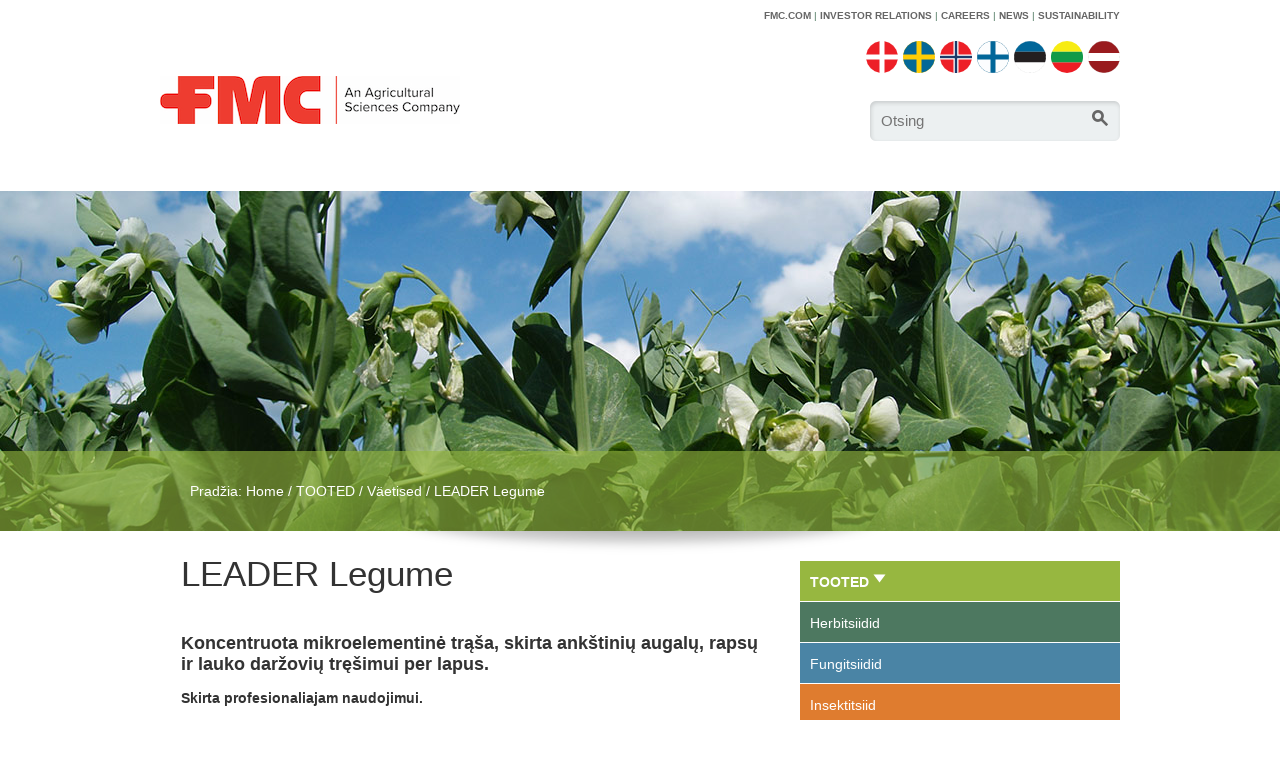

--- FILE ---
content_type: text/html; charset=UTF-8
request_url: https://www.fmcagro.ee/et/tooted/vaeetised/leader-legume/
body_size: 3601
content:
<!DOCTYPE html>
<!--[if lt IE 7]><html class="no-js lt-ie9 lt-ie8 lt-ie7"><![endif]-->
<!--[if IE 7]><html class="no-js lt-ie9 lt-ie8"><![endif]-->
<!--[if IE 8]><html class="no-js lt-ie9"><![endif]-->
<!--[if gt IE 8]><!--><html class="no-js"><!--<![endif]-->
<head>

<!-- Google tag (gtag.js) -->
<script async src="https://www.googletagmanager.com/gtag/js?id=G-104PDJPBKH"></script>
<script>
  window.dataLayer = window.dataLayer || [];
  function gtag(){dataLayer.push(arguments);}
  gtag('js', new Date());

  gtag('config', 'G-104PDJPBKH');
</script>

	<!-- <script id="Cookiebot" src="https://consent.cookiebot.com/uc.js" data-cbid="e648fbb2-2969-4e0f-9fd3-4425fd6e855c" data-blockingmode="auto" type="text/javascript"></script> -->
	<meta charset="utf-8">
	<meta http-equiv="X-UA-Compatible" content="IE=edge,chrome=1">
	<title> LEADER Legume</title>
	<meta name="Description" content="LEADER Legume">
	<meta name="viewport" content="width=device-width, initial-scale=1.0">
	<meta property="og:type" content="website">
	<meta property="og:url" content="https://www.fmcagro.ee/et/tooted/vaeetised/leader-legume/index.htm">
	<meta property="og:title" content="LEADER Legume">
	<meta property="og:description" content="LEADER Legume">
	<meta property="og:image" content="">
	<link rel="alternate" href="https://www.fmcagro.ee/et/tooted/vaeetised/leader-legume/" hreflang="et">
	<link rel="StyleSheet" href="/css/style.php?id=1045&files=design,content&v=20" type="text/css">
        <script src="/js/odeumjs.php?id=1045&files=main"></script>
	<style type="text/css">
/* 		#submenuwrapper { background-color: #97b740 } */
		#submenuheaderwrapper { background-color: #97b740 }
		.locationoverlay { background: rgba(151,183,64,0.6); }
	</style>
</head>
<body>
	<div id="overlay"></div>
    <div class="pagewrapper">
		<div id="toplinkwrapper">
			<a href="http://www.fmc.com" target="_blank"><strong>FMC.COM</strong></a> |
			<a href="http://www.fmc.com/investorrelations" target="_blank" style="white-space: nowrap;"><strong>INVESTOR RELATIONS</strong></a> | 
			<a href="http://www.fmc.com/careers" target="_blank"><strong>CAREERS</strong></a> | 
			<a href="http://www.fmc.com/aboutfmc/news.aspx" target="_blank"><strong>NEWS</strong></a> | 
			<a href="http://fmcsustainability.com/" target="_blank"><strong>SUSTAINABILITY</strong></a>
		</div>
		
		<div id="headerwrapper">
			<div id="logowrapper" onclick="location.href='/'"></div>
			<div id="searchwrapper">
				<div id="flagswrapper">
					<div><a href="https://www.fmcagro.lv/" target="_new"><img src="/images/__od/1045/lv.svg" alt=""></a><div class="countrycode">LV</div></div>
					<div><a href="https://www.fmcagro.lt/" target="_new"><img src="/images/__od/1045/lt.svg" alt=""></a><div class="countrycode">LT</div></div>
					<div><a href="https://www.fmcagro.ee/"><img src="/images/__od/1045/ee.svg" alt=""></a><div class="countrycode">EE</div></div>
					<div><a href="https://www.fmcagro.fi/" target="_new"><img src="/images/__od/1045/fi.svg" alt=""></a><div class="countrycode">FI</div></div>
					<div><a href="https://www.fmcagro.no/" target="_new"><img src="/images/__od/1045/no.svg" alt=""></a><div class="countrycode">NO</div></div>
					<div><a href="https://www.fmcagro.se/" target="_new"><img src="/images/__od/1045/se.svg" alt=""></a><div class="countrycode">SV</div></div>
					<div><a href="https://www.fmcagro.dk/" target="_new"><img src="/images/__od/1045/dk.svg" alt=""></a><div class="countrycode">DK</div></div>
				</div>
				<div class="search_wrapper">
					<div class="search_left"></div>
					<div class="search_middle">
						<form action="/et/paieskos-rezultatai.htm" method="get">
							<input type="text" name="q" class="searchfield" placeholder="Otsing">
							<input type="submit" class="searchbutton" value="">
						</form>	
					</div>
					<div class="search_right"></div>
				</div>

			</div>
		</div>
	</div>

	<div id="themewrapper">
		<img src="/images/themes/fi_zoom_banner1280x340.jpg">
		<div class="locationoverlay hide-for-small">
			<div class="pagewrapper">
				<div id="locationwrapper">
				<P CLASS="breadcrum pagelocation">Pradžia: <a href="/" class="breadcrum pagelocation">Home</a> / <a href="/et/tooted/" class="breadcrum pagelocation">TOOTED</a> / <span class="breadcrum pagelocation">Väetised</span> / <a href="/et/tooted/vaeetised/leader-legume/" class="breadcrum pagelocation">LEADER Legume</a> </P>				</div>
			</div>
		</div>
	</div>

	<div class="pagewrapper">
		<div id="subcontentwrapper">
			<div class="row">
				<div id="submenuwrapper" class="large-4 large-push-8 medium-12 small-12 column">
					<div id="submenuheaderwrapper"><a href="/et/tooted/" class="niv1on">TOOTED <img src="/images/__od/873/arrow_down.png"></a></div>
<div  style="background-color: #4d7860;"  onclick="location.href='/et/tooted/herbitsiidid/';"><a class="niv1" href="/et/tooted/herbitsiidid/">Herbitsiidid</a></div>
<div  style="background-color: #4a84a5;"  onclick="location.href='/et/tooted/fungitsiidid/';"><a class="niv1" href="/et/tooted/fungitsiidid/">Fungitsiidid</a></div>
<div  style="background-color: #df7c2f;"  onclick="location.href='/et/tooted/insektitsiid/';"><a class="niv1" href="/et/tooted/insektitsiid/">Insektitsiid</a></div>
<div  style="background-color: #b7ad3c;"  onclick="location.href='/et/tooted/kasvu-regulaatorid/';"><a class="niv1" href="/et/tooted/kasvu-regulaatorid/">Kasvu Regulaatorid</a></div>
<div  style="background-color: #f0c440;"  onclick="location.href='/et/tooted/muud-tooted/';"><a class="niv1" href="/et/tooted/muud-tooted/">Muud Tooted</a></div>
<div  style="background-color: #993333;"  onclick="location.href='/et/tooted/kataloogid/';"><a class="niv1" href="/et/tooted/kataloogid/">Kataloogid</a></div>
				</div>
				<div id="subcontent" class="large-8 large-pull-4 medium-12 small-12 column">
					<div class="row">
	<div class="large-12 medium-12 small-12 column"><h1 class="contentpagetitle">LEADER Legume</h1></div>
</div><div class="row">
	<div class="large-12 medium-12 small-12 column"><h2 class="lead-inlines"><span style="color: #333333;">Koncentruota mikroelementinė trąša, skirta ankštinių augalų, rapsų ir lauko daržovių tręšimui per lapus.</span></h2>
<p><span style="color: #333333;"><strong>Skirta profesionaliajam naudojimui.</strong></span></p>
<div class="contentText"> </div></div>
</div><div class="row">
	<div class="large-12 medium-12 small-12 column"><hr>
<p><a  href="/download/products/leader_headland_baltic/leader_mgs_10l_ltlvee_LBL.pdf"  target="_blank"  rel="noopener" ><img  src="/gifs/fileicons/pdf16.gif"  title="pdf"  alt="pdf"  border="0"  width="16"  height="16"  style="max-width: 16px; max-height: 16px;" /> </a><a  href="/download/products/leader_headland_baltic/leader_legume_10l_ltlvee_LBL.pdf"  target="_blank"  rel="noopener" >Etiketė</a></p>
<hr>
<p><a  href="/download/products/leader_headland_baltic/leader_mgs_mtr_eghs_lt.pdf"  target="_blank"  rel="noopener" ><img  src="/gifs/fileicons/pdf16.gif"  title="pdf"  alt="pdf"  border="0"  width="16"  height="16"  style="max-width: 16px; max-height: 16px;" /> </a><a  href="/download/products/leader_headland_baltic/leader_legume_mtr_eghs_lt.pdf"  target="_blank"  rel="noopener" >SDL</a></p>
<hr></div>
</div><div class="row">
	<div class="large-12 medium-12 small-12 column"><p><strong>LEADER Legume </strong>esantis molibdenas labai svarbus ankštinių augalų azoto fiksavime, žiedadulkių formąvimose etape. Siera atlieka svarbią funkciją augalo baltymų sintezėje. Manganas - vienas svarbiausių elementų fermentų gamyboje ir yra atsakingas už sveiką augalo vystymąsi. Cinkas reguliuoja cukrų suvartojimą augale ir maisto medžiagų įsisavinimą per šaknis.</p>
<p>Norint pagerinti purškiamo tirpalo prilipimą, pasklidimą ir sumažinti lietaus nuplovimo riziką, rekomenduoja pridėti paviršiaus aktyviosios medžiagos (PAM).</p>
<p> </p>
<table style="border-color: #ffffff; width: 100%; background-color: #97b740;" border="1" cellspacing="1" cellpadding="6">
<tbody>
<tr>
<td style="width: 303.5px;"><strong><span style="color: #ffffff;">PRODUKTO INFORMACIJA</span></strong></td>
<td style="width: 401.5px;"> </td>
</tr>
<tr>
<td style="width: 303.5px;"><span style="color: #ffffff;">Pakuotė</span></td>
<td style="width: 401.5px;"><span style="color: #ffffff;">10 l </span></td>
</tr>
<tr>
<td style="width: 303.5px;"><span style="color: #ffffff;">Sudėtis</span></td>
<td style="width: 401.5px;">
<p><span style="color: #ffffff;">siera (SO<sub><span style="font-size: small;" size="2">3</span></sub>) - 179 g/l</span></p>
<p><span style="color: #ffffff;">manganas (Mn) - 80 g/l</span></p>
<p><span style="color: #ffffff;">cinkas (Zn) - 50 g/l</span></p>
<p><span style="color: #ffffff;">molibdenas (Mo) - 3 g/l</span></p>
</td>
</tr>
<tr>
<td style="width: 303.5px;"><span style="color: #ffffff;">Platintojas Lietuvoje</span></td>
<td style="width: 401.5px;"><span style="color: #ffffff;">UAB "Agrochema"</span></td>
</tr>
</tbody>
</table>
<p> </p>
<p> </p></div>
</div>
				</div>
			</div>
		</div>
	</div>
	
	<div id="footerwrapper">
		<div class="pagewrapper">
			<div class="row">
				<div class="large-6 medium-6 small-12 column"><p style="text-align: center;"><strong>TAIMEKAITSE TOOTEID TULEB KASUTADA VASTUTUSTUNDLIKULT.</strong></p>
<p style="text-align: center;"><strong>ENNE TOOTE KASUTAMIST LUGEGE ALATI PAKENDI MÄRGISTUS JA TOOTE INFO.</strong></p>
<p style="text-align: center;"><strong>PANGE TÄHELE SILDIL OLEVAID HOIATUSI JA SÜMBOLEID.</strong></p>
<p style="text-align: left;"><a  href="http://www.fmc.com/Privacy-Statement"  target="_blank"  class="nounderline"  rel="noopener" ><span>FMC Privacy-Statement</span></a></p>
<p style="text-align: left;"><a  href="/et/how-fmcagroee-uses-cookies.htm"  title="How fmcagro.ee uses cookies" ><span>How fmcagro.ee uses cookies.</span></a></p>
<p style="text-align: left;"><span>FMC make use of photos, graphic design and illustrations according to copyright law of the EU.<br>Photo sources: FMC private photos, Agrofoto.dk, Plantevaernonline.dlbr.dk and Shutterstock.com<br><br></span><span>©2020 FMC Corporation. All Rights Reserved. FMC, the FMC logo and all trademarks, service marks, logos, business names and trade names are the property of FMC Corporation and/or its affiliates or licensors in the U.S. and/or other countries.</span></p></div>
				<div class="large-6 medium-6 small-12 column"><table style="float: right;" border="0" cellspacing="0" cellpadding="0">
<tbody>
<tr>
<td colspan="3"><a  href="https://www.youtube.com/channel/UCQ15KAWBji4GhCtejgBZfIQ"  target="_blank"  rel="noopener" ><img  src="/images/layout_elements/icon_youtube.png"  alt=""  border="0"  style="margin-right: 10px; width: 40px; height: 40px; border: solid 0px #000;" /></a><a  href="/lt/kontaktai/"  title="Kontakt"  target="_self" ><img  src="/images/layout_elements/icon_contactus.png"  alt=""  border="0"  style="width: 40px; height: 40px; border: solid 0px #000;" /></a></td>
</tr>
</tbody>
</table></div>
			</div>
		</div>
	</div>
</body>
</html>
<!-- content out: 0.026s -->


--- FILE ---
content_type: text/css;charset=UTF-8
request_url: https://www.fmcagro.ee/css/style.php?id=1045&files=design,content&v=20
body_size: 13451
content:
/*! normalize.css v2.1.3 | MIT License | git.io/normalize */
article,aside,details,figcaption,figure,footer,header,hgroup,main,nav,section,summary{display:block}audio,canvas,video{display:inline-block}audio:not([controls]){display:none;height:0}[hidden],template{display:none}html{font-family:sans-serif;-ms-text-size-adjust:100%;-webkit-text-size-adjust:100%}body{margin:0}a{background:transparent}a:focus{outline:thin dotted}a:active,a:hover{outline:0}h1{font-size:2em;margin:.67em 0}abbr[title]{border-bottom:1px dotted}b,strong{font-weight:700}dfn{font-style:italic}hr{-moz-box-sizing:content-box;box-sizing:content-box;height:0}mark{background:#ff0;color:#000}code,kbd,pre,samp{font-family:monospace,serif;font-size:1em}pre{white-space:pre-wrap}q{quotes:"\201C" "\201D" "\2018" "\2019"}small{font-size:80%}sub,sup{font-size:75%;line-height:0;position:relative;vertical-align:baseline}sup{top:-.5em}sub{bottom:-.25em}img{border:0}svg:not(:root){overflow:hidden}figure{margin:0}fieldset{border:1px solid silver;margin:0 2px;padding:.35em .625em .75em}legend{border:0;padding:0}button,input,select,textarea{font-family:inherit;font-size:100%;margin:0}button,input{line-height:normal}button,select{text-transform:none}button,html input[type=button],input[type=reset],input[type=submit]{-webkit-appearance:button;cursor:pointer}button[disabled],html input[disabled]{cursor:default}input[type=checkbox],input[type=radio]{box-sizing:border-box;padding:0}input[type=search]{-webkit-appearance:textfield;-moz-box-sizing:content-box;-webkit-box-sizing:content-box;box-sizing:content-box}input[type=search]::-webkit-search-cancel-button,input[type=search]::-webkit-search-decoration{-webkit-appearance:none}button::-moz-focus-inner,input::-moz-focus-inner{border:0;padding:0}textarea{overflow:auto;vertical-align:top}table{border-collapse:collapse;border-spacing:0}
/*! ODEUM Designer base */
html { font-size: 62.5%; }

*, *:before, *:after {
  -moz-box-sizing: border-box;
  -webkit-box-sizing: border-box;
  box-sizing: border-box; }

.left { float: left }
.right { float: right }

.text-left { text-align: left }
.text-center { text-align: center }
.text-right { text-align: right }

.hide { display: none !important; }
.hide-override { display: none !important; }

.strong { font-weight: bold }
.italic { font-style: oblique }
.nounderline { text-decoration: none }
.errormsg { color: #FF0000 }
.dimmed { color: #CCC }
.border { border: solid 1px #000 !important; }
.redborder { border: solid 1px red !important; }

.navlist { list-style: none; margin: 0px; padding: 0px; }
.table { display: table }
.cell { display: table-cell }

.sitemaplist, .sitemaplist ul  { list-style: none; margin: 0px; padding: 0px }
.sitemaplist li  { margin: 0px; font-size: 12px; }
.sitemaplist a  { text-decoration: none; font-size: 12px }
.sitemaplist ul  { padding: 10px;  }
fieldset { border: 0px none; padding: 0px; margin: 0px; }
.emphterm  { background-color: #ff0; }
img { vertical-align: top; }

/* Base 64 Icons for backgrounds - 16x16px */
.icon_arrow_next_black { background-image: url([data-uri]); }
.icon_arrow_next_white { background-image: url([data-uri]); }
.icon_arrow_previous_black { background-image: url([data-uri]); }
.icon_arrow_previous_white { background-image: url([data-uri]); }
.icon_email_black { background-image: url([data-uri]); }
.icon_email_white { background-image: url([data-uri]); }
.icon_help_black { background-image: url([data-uri]); }
.icon_help_white { background-image: url([data-uri]); }
.icon_home_black { background-image: url([data-uri]); }
.icon_home_white { background-image: url([data-uri]); }
.icon_sites_black { background-image: url([data-uri]); }
.icon_sites_white { background-image: url([data-uri]);	}
.icon_nav_black { background-image: url([data-uri]); }
.icon_nav_white { background-image: url([data-uri]); }
.icon_print_black { background-image: url([data-uri]); }
.icon_print_white { background-image: url([data-uri]); }
.icon_search_black { background-image: url([data-uri]); }
.icon_search_white { background-image: url([data-uri]); }
.icon_user_black { background-image: url([data-uri]); }
.icon_user_white { background-image: url([data-uri]); }

/* Base 64 Icons for backgrounds - Retina displays - 32x32px */
@media only screen and (-webkit-min-device-pixel-ratio: 2), only screen and (min-device-pixel-ratio: 2) {
    .icon_arrow_next_black { background-image: url([data-uri]); background-size: 50%; }
    .icon_arrow_next_white { background-image: url([data-uri]); background-size: 50%; }
    .icon_arrow_previous_black { background-image: url([data-uri]); background-size: 50%; }
    .icon_arrow_previous_white { background-image: url([data-uri]); background-size: 50%; }
    .icon_email_black { background-image: url([data-uri]); background-size: 50%; }
    .icon_email_white { background-image: url([data-uri]); background-size: 50%; }
    .icon_help_black { background-image: url([data-uri]); background-size: 50%; }
    .icon_help_white { background-image: url([data-uri]); background-size: 50%; }
    .icon_home_black { background-image: url([data-uri]); background-size: 50%; }
    .icon_home_white { background-image: url([data-uri]); background-size: 50%; }
    .icon_sites_black { background-image: url([data-uri]); background-size: 50%; }
    .icon_sites_white { background-image: url([data-uri]); background-size: 50%; }
    .icon_nav_black { background-image: url([data-uri]); background-size: 50%; }
    .icon_nav_white { background-image: url([data-uri]); background-size: 50%; }
    .icon_print_black { background-image: url([data-uri]); background-size: 50%; }
    .icon_print_white { background-image: url([data-uri]); background-size: 50%; }
    .icon_search_black { background-image: url([data-uri]); background-size: 50%; }
    .icon_search_white { background-image: url([data-uri]); background-size: 50%; }
    .icon_user_black { background-image: url([data-uri]); background-size: 50%; }
    .icon_user_white { background-image: url([data-uri]); background-size: 50%; }
}

// New grid containing medium styles
/* Grid HTML Classes */
.row {
  margin-left: auto;
  margin-right: auto;
  margin-top: 0;
  margin-bottom: 0;
  max-width: 62.5em;
  width: 100%;
  *zoom: 1; }
  .row:before, .row:after {
    content: " ";
    display: table; }
  .row:after {
    clear: both; }
  .row.collapse .column,
  .row.collapse .columns {
    padding-left: 0;
    padding-right: 0;
    float: left; }
  .row .row {
    margin-left: -0.9375em;
    margin-right: -0.9375em;
    max-width: none;
    width: auto;
    *zoom: 1; }
    .row .row:before, .row .row:after {
      content: " ";
      display: table; }
    .row .row:after {
      clear: both; }
    .row .row.collapse {
      margin-left: 0;
      margin-right: 0;
      max-width: none;
      width: auto;
      *zoom: 1; }
      .row .row.collapse:before, .row .row.collapse:after {
        content: " ";
        display: table; }
      .row .row.collapse:after {
        clear: both; }

.column,
.columns {
  padding-left: 0.9375em;
  padding-right: 0.9375em;
  width: 100%;
  float: left;
  position: relative; }

@media only screen {
  .small-1 {
    width: 8.33333%; }

  .small-2 {
    width: 16.66667%; }

  .small-3 {
    width: 25%; }

  .small-4 {
    width: 33.33333%; }

  .small-5 {
    width: 41.66667%; }

  .small-6 {
    width: 50%; }

  .small-7 {
    width: 58.33333%; }

  .small-8 {
    width: 66.66667%; }

  .small-9 {
    width: 75%; }

  .small-10 {
    width: 83.33333%; }

  .small-11 {
    width: 91.66667%; }

  .small-12 {
    width: 100%; }

  .small-offset-0 {
    margin-left: 0%; }

  .small-offset-1 {
    margin-left: 8.33333%; }

  .small-offset-2 {
    margin-left: 16.66667%; }

  .small-offset-3 {
    margin-left: 25%; }

  .small-offset-4 {
    margin-left: 33.33333%; }

  .small-offset-5 {
    margin-left: 41.66667%; }

  .small-offset-6 {
    margin-left: 50%; }

  .small-offset-7 {
    margin-left: 58.33333%; }

  .small-offset-8 {
    margin-left: 66.66667%; }

  .small-offset-9 {
    margin-left: 75%; }

  .small-offset-10 {
    margin-left: 83.33333%; }

  [class*="column"] + [class*="column"]:last-child {
    float: right; }

  [class*="column"] + [class*="column"].end {
    float: left; }

  .column.small-centered,
  .columns.small-centered {
    margin-left: auto;
    margin-right: auto;
    float: none !important; } }
@media only screen and (min-width: 640px) {
  .medium-1 {
    width: 8.33333%; }

  .medium-2 {
    width: 16.66667%; }

  .medium-3 {
    width: 25%; }

  .medium-4 {
    width: 33.33333%; }

  .medium-5 {
    width: 41.66667%; }

  .medium-6 {
    width: 50%; }

  .medium-7 {
    width: 58.33333%; }

  .medium-8 {
    width: 66.66667%; }

  .medium-9 {
    width: 75%; }

  .medium-10 {
    width: 83.33333%; }

  .medium-11 {
    width: 91.66667%; }

  .medium-12 {
    width: 100%; }

  .medium-offset-0 {
    margin-left: 0%; }

  .medium-offset-1 {
    margin-left: 8.33333%; }

  .medium-offset-2 {
    margin-left: 16.66667%; }

  .medium-offset-3 {
    margin-left: 25%; }

  .medium-offset-4 {
    margin-left: 33.33333%; }

  .medium-offset-5 {
    margin-left: 41.66667%; }

  .medium-offset-6 {
    margin-left: 50%; }

  .medium-offset-7 {
    margin-left: 58.33333%; }

  .medium-offset-8 {
    margin-left: 66.66667%; }

  .medium-offset-9 {
    margin-left: 75%; }

  .medium-offset-10 {
    margin-left: 83.33333%; }

  .medium-offset-11 {
    margin-left: 91.66667%; }

  .medium-push-1 {
    left: 8.33333%;
    right: auto; }

  .medium-pull-1 {
    right: 8.33333%;
    left: auto; }

  .medium-push-2 {
    left: 16.66667%;
    right: auto; }

  .medium-pull-2 {
    right: 16.66667%;
    left: auto; }

  .medium-push-3 {
    left: 25%;
    right: auto; }

  .medium-pull-3 {
    right: 25%;
    left: auto; }

  .medium-push-4 {
    left: 33.33333%;
    right: auto; }

  .medium-pull-4 {
    right: 33.33333%;
    left: auto; }

  .medium-push-5 {
    left: 41.66667%;
    right: auto; }

  .medium-pull-5 {
    right: 41.66667%;
    left: auto; }

  .medium-push-6 {
    left: 50%;
    right: auto; }

  .medium-pull-6 {
    right: 50%;
    left: auto; }

  .medium-push-7 {
    left: 58.33333%;
    right: auto; }

  .medium-pull-7 {
    right: 58.33333%;
    left: auto; }

  .medium-push-8 {
    left: 66.66667%;
    right: auto; }

  .medium-pull-8 {
    right: 66.66667%;
    left: auto; }

  .medium-push-9 {
    left: 75%;
    right: auto; }

  .medium-pull-9 {
    right: 75%;
    left: auto; }

  .medium-push-10 {
    left: 83.33333%;
    right: auto; }

  .medium-pull-10 {
    right: 83.33333%;
    left: auto; }

  .medium-push-11 {
    left: 91.66667%;
    right: auto; }

  .medium-pull-11 {
    right: 91.66667%;
    left: auto; }

  .column.medium-centered,
  .columns.medium-centered {
    margin-left: auto;
    margin-right: auto;
    float: none !important; }

  .column.medium-uncentered,
  .columns.medium-uncentered {
    margin-left: 0;
    margin-right: 0;
    float: left !important; } }
@media only screen and (min-width: 1024px) {
  .large-1 {
    width: 8.33333%; }

  .large-2 {
    width: 16.66667%; }

  .large-3 {
    width: 25%; }

  .large-4 {
    width: 33.33333%; }

  .large-5 {
    width: 41.66667%; }

  .large-6 {
    width: 50%; }

  .large-7 {
    width: 58.33333%; }

  .large-8 {
    width: 66.66667%; }

  .large-9 {
    width: 75%; }

  .large-10 {
    width: 83.33333%; }

  .large-11 {
    width: 91.66667%; }

  .large-12 {
    width: 100%; }

  .large-offset-0 {
    margin-left: 0%; }

  .large-offset-1 {
    margin-left: 8.33333%; }

  .large-offset-2 {
    margin-left: 16.66667%; }

  .large-offset-3 {
    margin-left: 25%; }

  .large-offset-4 {
    margin-left: 33.33333%; }

  .large-offset-5 {
    margin-left: 41.66667%; }

  .large-offset-6 {
    margin-left: 50%; }

  .large-offset-7 {
    margin-left: 58.33333%; }

  .large-offset-8 {
    margin-left: 66.66667%; }

  .large-offset-9 {
    margin-left: 75%; }

  .large-offset-10 {
    margin-left: 83.33333%; }

  .large-offset-11 {
    margin-left: 91.66667%; }

  .large-push-0 {
    position: relative;
    left: 0%;
    right: auto; }

  .large-push-1 {
    left: 8.33333%;
    right: auto; }

  .large-pull-0 {
    position: relative;
    right: 0%;
    left: auto; }

  .large-pull-1 {
    right: 8.33333%;
    left: auto; }

  .large-push-2 {
    left: 16.66667%;
    right: auto; }

  .large-pull-2 {
    right: 16.66667%;
    left: auto; }

  .large-push-3 {
    left: 25%;
    right: auto; }

  .large-pull-3 {
    right: 25%;
    left: auto; }

  .large-push-4 {
    left: 33.33333%;
    right: auto; }

  .large-pull-4 {
    right: 33.33333%;
    left: auto; }

  .large-push-5 {
    left: 41.66667%;
    right: auto; }

  .large-pull-5 {
    right: 41.66667%;
    left: auto; }

  .large-push-6 {
    left: 50%;
    right: auto; }

  .large-pull-6 {
    right: 50%;
    left: auto; }

  .large-push-7 {
    left: 58.33333%;
    right: auto; }

  .large-pull-7 {
    right: 58.33333%;
    left: auto; }

  .large-push-8 {
    left: 66.66667%;
    right: auto; }

  .large-pull-8 {
    right: 66.66667%;
    left: auto; }

  .large-push-9 {
    left: 75%;
    right: auto; }

  .large-pull-9 {
    right: 75%;
    left: auto; }

  .large-push-10 {
    left: 83.33333%;
    right: auto; }

  .large-pull-10 {
    right: 83.33333%;
    left: auto; }

  .large-push-11 {
    left: 91.66667%;
    right: auto; }

  .large-pull-11 {
    right: 91.66667%;
    left: auto; }

  .column.large-centered,
  .columns.large-centered {
    margin-left: auto;
    margin-right: auto;
    float: none !important; }

  .column.large-uncentered,
  .columns.large-uncentered {
    margin-left: 0;
    margin-right: 0;
    float: left !important; } }
/* Default Media Queries */
.mob, .dskmob, .mobtab  { display: block; }
.dsk, .dsktab { display: none; }
@media screen and (min-width: 768px) { 
    .tab, .dsktab { display: block; }
    .mob, .dskmob { display: none; }
    .column { padding-left: 1.5em; padding-right: 1.5em; }
}
@media screen and (min-width: 1024px) {
    .dsk, .dsktab, .dskmob { display: block; }
    .mob, .tab, .mobtab { display: none; }
}

* {
	box-sizing: border-box;
	/*border: solid 1px red;*/
	outline: none;
}

body {
    background: #ffffff;
	-webkit-font-smoothing: antialiased;
}

input, textarea, button {
    border: solid 1px #777777;
}

a {
	color: #335a90;
	text-decoration: none;
}

a:focus {
	outline: none;
}

img {
	max-width: 100%;
}

table, th, td {
   border: 1px solid #fff;
}

.nopadding {
	padding: 0px;
}

.pagewrapper {
    max-width: 960px;
    margin: 0 auto;
}

.pagewrapperlarge {
    max-width: 1280px;
    margin: 0 auto;
}

#toplinkwrapper {
	width: 100%;
	text-align: right;
	color: #4d7860;
	margin-top: 10px;
	margin-bottom: 10px;
}

#toplinkwrapper a {
	color: #666;
	text-decoration: none;
}

#headerwrapper {
    width: 100%;
	height: 130px;
	margin-bottom: 30px;
}

#logowrapper {
	float: left;
	width: 50%;
	height: 130px;
	padding-top: 20px;
	background-image: url(/images/__od/1045/logo.png);
	background-repeat: no-repeat;
	background-position: left top 45px;
	background-size: 300px;
	cursor: pointer;
}

/*#logowrapper img {
	width: 400px;
}*/

#searchwrapper {
	float: left;
	width: 50%;
	height: 50px;
	padding-top: 10px;
}

.search_wrapper {
	clear: both;
	float: right;
	display: table;
	width: 250px;
	overflow: auto;
}

.search_left {
	background: url('/images/__od/1045/search_1.png') no-repeat;
	height: 40px;
	width: 9px;
	display: table-cell;
}

.search_middle {
	background: url('/images/__od/1045/search_2.png');
	height: 40px;
	overflow: auto;
	display: table-cell;
	vertical-align: middle;
}

.search_right {
	background: url('/images/__od/1045/search_3.png') no-repeat;
	height: 40px;
	width: 9px;
	display: table-cell;
}

.searchfield {
	width: 210px;
	height: 38px;
	border: 0px;
	background-color: transparent;
	font-size: 11pt;
	color: #a5aaad;
	font-family: Verdana, Helvetica, sans-serif;
}

.searchbutton {
	border: 0px;
	background-color: transparent;
	width: 16px;
	height: 16px;
	padding: 0px;
	background: url('/images/__od/873/search_icon.png') no-repeat;
}

#flagswrapper {
	height: 60px;	
}

#flagswrapper > div {
	float: right;
	width: 32px;
}

#flagswrapper > div:not(:first-child) {
	margin-right: 5px;
}

.countrycode {
	display: none;
	height: 20px;
	text-align: center;
	margin-top: 5px;
	font-size: 1.2rem;
}

#flagswrapper > div:hover .countrycode {
	display: block;
}

#themewrapper,
#themewrapperslider {
	position: relative;
	max-width: 1280px;
	margin: 0 auto;
}

#locationwrapper {
	display: table-cell;
	height: 80px;
	padding-left: 30px;
	vertical-align: middle;
	
}

.locationoverlay {
	position: absolute;
	bottom: 0px;
	width: 100%;
	height: 80px;
	background: rgba(0,0,0,0.5);
}

.breadcrum, .breadcrum a {
	color: #ffffff;
}

#themewrapper.fp,
#themewrapperslider.fp {
	position: relative;
	width: 100%;
	height: 520px;
	background-size: cover;
	background-repeat: no-repeat;
	background-position: center center;
	cursor: pointer;
}

#themewrapperslider.fp {
	height: 520px;
}

#themewrapper.fp .pagewrapper,
#themewrapperslider.fp .pagewrapper {
	height: 100%;
	position: relative;
}

#themewrapper.fp .listreadmore,
#themewrapperslider.fp .listreadmore {
	float: left;
	width: 200px;
	height: 40px;
	line-height: 40px;
	position: absolute;
	bottom: 30px;
	right: 0;
	background-color: #426652;
	padding-left: 10px;
	color: #fff;
	font-size: 1.8rem;
	font-weight: bold;
	border-radius: 4px;
	cursor: pointer;
}

#themewrapper.fp .listreadmore .arrow,
#themewrapperslider.fp .listreadmore .arrow {
	float: right;
	background-color: #4d7860;
	width: 40px;
	height: 40px;
	border-top-right-radius: 4px;
	border-bottom-right-radius: 4px;
	background-image: url(/images/__od/1045/readmorearrow.png);
	background-repeat: no-repeat;
	background-position: center center;
}

#themewrapper.fp .themelogo,
#themewrapperslider.fp .themelogo {
	position: absolute;
	top: 90px;
	right: 0;
}

#themewrapper.fp .themetext,
#themewrapperslider.fp .themetext {
	height: 120px;
	position: absolute;
	bottom: 0px;
}

#themewrapper.fp #themetitle,
#themewrapperslider.fp #themetitle {
	width: 100%;
	position: relative;
	top: 103px;
	font-size: 5rem;
	font-weight: 400;
	color: #fff;
	padding-left: 90px;
}

#themewrapperslider.fp #themetitle {
	position: absolute;
	top: 75px;
}

#themewrapper.fp .themefocustitle,
#themewrapperslider.fp .themefocustitle {
	float: left;
}

.themecolorbar {
	float: left;
	width:60px;
	height: 25px;
	background-color: #fff;
	margin-top: 21px;
}

.themetitle {
	float: left;
	font-size: 3rem;
	font-weight: bold;
	color: #fff;
	padding-top: 15px;
	padding-left: 31px;
}

.themesubtitle {
	clear: both;
	display: block;
	font-weight: bold;
	color: #fff;
	padding-left: 31px;
}
/* 
#themewrapper.fp .themetext > div:nth-of-type(3) {
	font-size: 1.9rem;
	font-weight: normal;
	color: #fff;
	height: 40px;
	padding-top: 30px;
}
 */

#themewrapper.fp .locationoverlay,
#themewrapperslider.fp .locationoverlay {
	width: 100%;
	height: 120px;
	background: linear-gradient(to right, rgba(151,183,64,1) 0%,rgba(14,14,14,0) 70%);
}

#navwrapper, #navwrappermobile {
	list-style: none;
	margin: 0;
	padding: 0;
	height: 220px;
}

#navwrappermobile {
	display: none;
}

li.navitem {
	position: relative;
	float: left;
	width: calc(100% / 6);
	height: 100px;
	background-repeat: no-repeat;
	background-size: 70px 70px;
	background-position: center 60px;
	padding-top: 150px;
	text-align: center;
	cursor: pointer;
}

li.navitem > span {
	font-size: 1.6rem;
}

li.navitem a {
	text-decoration: none;
	font-size: 1.6rem;
}

.fpcolorbox {
	display: block;
	height: 280px;
	background-color: #f1eddf;
	background-image: url(/images/__od/1045/shadow.png);
	background-position: top center;
	background-repeat: no-repeat;
	padding-bottom: 25px;
}

.fpcolorbox h1 {
	margin-bottom: 25px;
}

.fpmiddle {
	width: 100%;
	/*height: 380px;*/
	margin-top: 20px;
	padding-bottom: 20px;
	border-bottom: solid 1px #d2d2d2;
}

.fpbottom {
	background-image: url(/images/__od/1045/shadow.png);
	background-position: top center;
	background-repeat: no-repeat;
	padding-bottom: 40px;
}

.currentproducts {
	height: 150px;
}

.currentproducts > div {
	float: left;
	width: 160px;
}

.currentproducts > div:not(:last-child) {
	margin-right: 40px;
}

#contentwrapper {
    width: 100%;
}

#subcontentwrapper {
    width: 100%;
	background-image: url(/images/__od/1045/shadow.png);
	background-position: top center;
	background-repeat: no-repeat;
}

#subcontent {
	padding-right: 20px;
	padding-bottom: 30px;
}

#submenuwrapper {
	display: block;
	margin-top: 30px;
	margin-bottom: 30px;
	padding: 0;
}

#submenuwrapper div {
    border-bottom: 1px solid #fff;
	cursor: pointer;
}

#submenuheaderwrapper {
	display: block;
}

#submenuheaderwrapper a.niv1on {
    font-weight: bold;
}

a.niv1, a.niv1on {
    display: block;
    width: 300px;
    height: 40px;
    /*background-color: #bdc3c7;*/
    color: #ffffff;
    padding-top: 13px;
    padding-left: 10px;
    text-decoration: none;
    font-family: Ariel, Helvetica, sans-serif;
    font-size: 1.4rem;
}

a.niv1on, a.niv1:hover {
    text-decoration: none;
    /*background-color: #a5aaad;*/
}

.fpnewswrapper {
	width: 100%;
}

.fpnewsitemwrapper {
	clear: both;
	margin-bottom: 30px;
	height: 70px;
}

.fpnewsimage {
	float: left;
	width: 85px;
}

.fpnewscontent {
	float: left;
	width: calc(100% - 100px);
}

.fpnewsdate {
	color: #7f8c8d;
	font-family: Verdana, Geneva, sans-serif;
	font-size: 1.2rem;
	font-style: italic;
	font-weight: 300;
}

.fpnewsdescription {
	color: #333;
	font-family: Verdana, Geneva, sans-serif;
	font-size: 1.3rem;
	font-weight: normal;

}

.fpnewsheader a {
	color: #00529c;
	text-decoration: none;
	font-family: Verdana, Geneva, sans-serif;
	font-weight: bold;
	font-size: 1.4rem;
}

#footerwrapper {
	clear: both;
    width: 100%;
	background-color: #ecf0f1;
	padding-top: 30px;
	padding-bottom: 30px;
	color: #7f8c8d;
}

#footerwrapper table, #footerwrapper td, #footerwrapper th {
	border: none;
}

.footer1 p {
	font-family: Verdana, Geneva, sans-serif;
	color: #666;
}

.footer2 {
	text-align: right;
}

.footer2 a {
	color: #7f8c8d;
	text-decoration: none;
}

.dlgfield {
	width: 300px;
	height: 40px;
	margin-bottom: 5px;
	padding-left: 10px;
	font-size: 1.4rem;
	border-radius: 0;
	-webkit-appearance: none;
}

.dlgcaptchawrapper label {
	font-size: 1.4rem;
	padding-right: 5px;
}

.dlgcaptchafield {
	width: 110px;
	height: 40px;
	margin-bottom: 5px;
	padding-left: 10px;
	font-size: 1.4rem;
	border-radius: 0;
	-webkit-appearance: none;
}

.dlgbutton {
	width: 300px;
	height: 40px;
	font-size: 1.4rem;
	font-weight: bold;
	margin-top: 10px;
	border-radius: 0;
	-webkit-appearance: none;
}

#productcatalogbox {
/* 
	height: 60px;
	line-height: 60px;
 */
	margin-top: 40px;
	padding-left: 60px;
/* 
	background-color: #97b740;
	color: #fff;
	text-align: center;
	font-size: 2rem;
	font-weight: bold;
 */
	cursor: pointer;
}

.embed-container { position: relative; padding-bottom: 56.25%; height: 0; overflow: hidden; max-width: 100%; } .embed-container iframe, .embed-container object, .embed-container embed { position: absolute; top: 0; left: 0; width: 100%; height: 100%; }

@media screen and (max-width: 1024px) {
	#themewrapper.fp .themelogo {
		right: 0;
	}
	#themewrapperslider.fp .themelogo {
		right: 0;
	}
}

@media screen and (max-width: 1023px) {
.flex-control-nav {
	display: none;
}
	#toplinkwrapper {
		display: none;
	}

	#logowrapper {
		background-image: url(/images/__od/1045/logo_mobile.png);
		background-size: 262px;
		background-position: left 20px top 30px;
	}

	.listreadmore {
		margin-right: 20px;
	}

	#searchwrapper {
		width: calc(50% - 20px);
		margin-right: 20px;
		padding-top: 20px;
	}

	#navwrapper {
		display: none;
	}

	#navwrappermobile {
		display: block;
		height: 60px;
	}

	li.navitem {
		height: 60px;
		padding-top: 0;
		background-position: center center;
		background-size: 35px 35px;
	}

	li.navitem > span {
		display: none;
	}

	.currentproducts {
		margin-left: 15px;
		margin-right: 15px;
	}
	
	.currentproducts > div {
		width: 135px;
	}

	.currentproducts > div img {
		width: 130px;
	}

	.currentproducts > div:not(:last-child) {
		margin-right: 15px;
	}

	.fpbottom img:last-of-type {
		float: left !important;
	}
	
	#subcontentwrapper {
		background: none;
	}

	#submenuwrapper {
		margin-top: 0;
		margin-bottom: 0;
	}
}

@media screen and (max-width: 767px) {
	#headerwrapper {
		height: 200px;
	}

	#logowrapper {
		float: none;
		width: 100%;
		height: 100px;
	}

	#searchwrapper {
		float: none;
		width: 100%;
	}

	.search_wrapper {
		width: calc(100% - 40px);
		margin-right: 20px;
	}

	.searchfield {
		width: calc(100% - 20px);
	}

	#flagswrapper {
		margin-right: 20px;
	}

	#themewrapper.fp .listreadmore,
	#themewrapperslider.fp .listreadmore {
		width: 130px;
	}

	#navwrappermobile {
		height: auto;
	}

	li.navitem {
		float: none;
		width: 100%;
		height: 60px;
		background-position: center left 20px;
		background-size: 35px 35px;
	}

	li.navitem:not(:last-child) {
		border-bottom: solid 1px #fff;
	}

	li.navitem > span {
		display: block;
		float: left;
		color: #fff;
		line-height: 60px;
		padding-left: 70px;
		font-size: 2rem;
	}

	.currentproducts > div, .currentproducts > div:not(:last-child) {
		width: 100%;
		float: none;
		text-align: center;
	}

	.fpcolorbox {
		height: 950px;
		padding-bottom: 0;
	}
	
	.themecolorbar {
		width: 40px;
		margin-top: 20px;
	}
 
	 #themewrapper.fp .themetext,
	 #themewrapperslider.fp .themetext {
	 	padding-left: 0;
	 }
	 
	.themetitle {
		font-size: 2.5rem;
		padding-left: 18px;
	}

	#themewrapper.fp .themefocustitle,
	#themewrapperslider.fp .themefocustitle {
		width: 330px;
	}

	.themesubtitle {
		padding-left: 18px;
	}

	#themewrapper.fp .themelogo,
	#themewrapperslider.fp .themelogo {
		width: 250px;
		top: 60px;
		right: 0;
	}

	#themewrapper.fp #themetitle,
	#themewrapperslider.fp #themetitle {
		width: 100%;
		top: 200px;
		font-size: 3.5rem;
	 	padding-left: 60px;
	}

	#locationwrapper {
		height: 60px;
	}

	.locationoverlay {
		height: 60px;
	}
}
* { 
    /*font-family: Verdana, Geneva, sans-serif;*/
	font-family: Arial, Helvetica, sans-serif;
}

h1 {
    font-size: 3.5rem;
	font-weight: normal;
	color: #333;
	/*margin: 0;*/
	/*line-height: normal;*/
}

h2 {
    font-size: 1.8rem;
}

h3 {
    font-size: 1.6rem;
	font-weight: normal;
	color: #333;
}

h4 {
    font-size: 1.4rem;
}

.listheader {
    font-size : 1.4rem; 
}

.viewheader {
    font-size : 1.3rem; 
}

.focusheader {
    font-size: 1.1rem;
}

.normal {
	color: #000000;
	vertical-align: top;
}

li, td {
	font-size: 1.4rem;
	color: #333;	
}

p {
	font-size: 1.4rem;
	color: #333;
	/*margin-bottom: 5px;*/
	/*line-height: 1.2rem;*/
}
div.redbutton {
	display: inline-block;
	background: #cb322b;
	padding: 10px 55px 10px 15px;
	border-radius: 5px;
	position: relative;
	overflow: hidden;
	color: #fff;
	font-size: 1.6rem;
	font-weight: bold;
	cursor: pointer;
	text-align: left;
}

div.redbutton.small, div.redbutton.search {
	width: 100%;
}

div.redbutton.small > a {
	font-size: 1.5rem;
}

div.redbutton:after {
	background-color: #ee3b33;
	padding: 13px;
	content: '\25ba';
	position: absolute;
	right: 0;
	top: 0;
}

div.redbutton > a {
	color: #fff;
	font-size: 1.8rem;
	font-weight: bold;
}

--- FILE ---
content_type: image/svg+xml
request_url: https://www.fmcagro.ee/images/__od/1045/lv.svg
body_size: 693
content:
<svg xmlns="http://www.w3.org/2000/svg" viewBox="0 0 40 40"><defs><style>.\34 5fc9115-fc8d-405f-beb2-5397a15ebbb2{fill:#991b1e;}.\37 abfdc0e-3868-4467-ac37-24eb48cc0c46{fill:#bcbec0;}</style></defs><title>Artboard 1</title><g id="2c97acee-b4e9-4f86-880d-08908d505a5e" data-name="Layer 6"><path class="45fc9115-fc8d-405f-beb2-5397a15ebbb2" d="M39.34,15A20,20,0,0,0,.66,15Z"/><path class="45fc9115-fc8d-405f-beb2-5397a15ebbb2" d="M.66,25a20,20,0,0,0,38.68,0Z"/></g><g id="a3460788-e41d-4592-ba6b-479c5eff96f3" data-name="Layer 3"><path class="7abfdc0e-3868-4467-ac37-24eb48cc0c46" d="M20,.15A19.85,19.85,0,1,1,.15,20,19.87,19.87,0,0,1,20,.15M20,0A20,20,0,1,0,40,20,20,20,0,0,0,20,0Z"/></g></svg>

--- FILE ---
content_type: image/svg+xml
request_url: https://www.fmcagro.ee/images/__od/1045/no.svg
body_size: 1025
content:
<svg xmlns="http://www.w3.org/2000/svg" viewBox="0 0 40 40"><defs><style>.b8c20212-4c13-472a-a36e-85a367e49cfe{fill:#fff;}.\37 3bc8586-98eb-4324-b883-cf895bfffb58{fill:#ed1c24;opacity:0.99;}.a1e55056-9913-43b6-8fa0-e740a7599335{fill:#1b3a69;}</style></defs><title>Artboard 1</title><g id="d09f29e9-a896-4ca2-8e22-ee74dd732e50" data-name="Layer 1"><circle class="b8c20212-4c13-472a-a36e-85a367e49cfe" cx="20" cy="20" r="20"/></g><g id="908ac59d-4c32-4c25-914d-a515908d7c53" data-name="Layer 2"><path class="73bc8586-98eb-4324-b883-cf895bfffb58" d="M23,17H39.75A20,20,0,0,0,23,.25Z"/><path class="73bc8586-98eb-4324-b883-cf895bfffb58" d="M17,17V.25A20,20,0,0,0,.25,17Z"/><path class="73bc8586-98eb-4324-b883-cf895bfffb58" d="M23,23V39.75A20,20,0,0,0,39.75,23Z"/><path class="73bc8586-98eb-4324-b883-cf895bfffb58" d="M17,23H.25A20,20,0,0,0,17,39.75Z"/><rect class="a1e55056-9913-43b6-8fa0-e740a7599335" x="18.5" width="3" height="40"/><rect class="a1e55056-9913-43b6-8fa0-e740a7599335" y="18.5" width="40" height="3"/></g></svg>

--- FILE ---
content_type: image/svg+xml
request_url: https://www.fmcagro.ee/images/__od/1045/se.svg
body_size: 810
content:
<svg xmlns="http://www.w3.org/2000/svg" viewBox="0 0 40 40"><defs><style>.f360e34d-1403-4b79-9690-54c8b127d59d{fill:#ffcd05;}.\33 0e3899a-f12b-4132-bd52-2768ee47f772{fill:#016699;opacity:0.99;}</style></defs><title>Artboard 1</title><g id="05ed91d0-2a6e-4ca4-a320-468f09fd18e9" data-name="Layer 1"><circle class="f360e34d-1403-4b79-9690-54c8b127d59d" cx="20" cy="20" r="20"/></g><g id="d05309f3-4436-4648-9d98-d03c3583fa8d" data-name="Layer 2"><path class="30e3899a-f12b-4132-bd52-2768ee47f772" d="M23,17H39.75A20,20,0,0,0,23,.25Z"/><path class="30e3899a-f12b-4132-bd52-2768ee47f772" d="M17,17V.25A20,20,0,0,0,.25,17Z"/><path class="30e3899a-f12b-4132-bd52-2768ee47f772" d="M23,23V39.75A20,20,0,0,0,39.75,23Z"/><path class="30e3899a-f12b-4132-bd52-2768ee47f772" d="M17,23H.25A20,20,0,0,0,17,39.75Z"/></g></svg>

--- FILE ---
content_type: image/svg+xml
request_url: https://www.fmcagro.ee/images/__od/1045/lt.svg
body_size: 722
content:
<svg xmlns="http://www.w3.org/2000/svg" viewBox="0 0 40 40"><defs><style>.d589fc60-c40d-44fb-b1f6-253fa0641a0a{fill:#f7ec13;}.\33 e230d82-97b9-4f14-b15c-4845553b6fe3{fill:#ed1c24;}.fe47672e-d1c9-4bdf-beac-cef8ba19a931{fill:#109a48;}</style></defs><title>Artboard 1</title><g id="28f9361e-9f05-4d8b-8311-185e0069373f" data-name="Layer 6"><path class="d589fc60-c40d-44fb-b1f6-253fa0641a0a" d="M38.84,13.33a20,20,0,0,0-37.68,0Z"/><path class="3e230d82-97b9-4f14-b15c-4845553b6fe3" d="M1.16,26.67a20,20,0,0,0,37.68,0Z"/></g><g id="406a8c94-af7e-4950-969a-7dd1c8e9c90f" data-name="Layer 5"><path class="fe47672e-d1c9-4bdf-beac-cef8ba19a931" d="M1.16,13.33a19.76,19.76,0,0,0,0,13.34H38.84a19.76,19.76,0,0,0,0-13.34Z"/></g></svg>

--- FILE ---
content_type: image/svg+xml
request_url: https://www.fmcagro.ee/images/__od/1045/ee.svg
body_size: 863
content:
<svg xmlns="http://www.w3.org/2000/svg" viewBox="0 0 40 40"><defs><style>.\31 c3ae901-6267-4b0f-bb5e-1b95bf08c818{fill:#016699;}.\37 ada20ce-b0f7-49e7-aa60-47cc6ebddcec{fill:#231f20;}.\35 9f9fa42-5d85-4c74-bc1f-6429e17ed782{fill:#bcbec0;}</style></defs><title>Artboard 1</title><g id="b41fd666-4290-473c-8f56-c742054e94c0" data-name="Layer 6"><path class="1c3ae901-6267-4b0f-bb5e-1b95bf08c818" d="M38.84,13.33a20,20,0,0,0-37.68,0Z"/></g><g id="f9e63293-5518-4b21-9176-489d750f0b15" data-name="Layer 5"><path class="7ada20ce-b0f7-49e7-aa60-47cc6ebddcec" d="M1.16,13.33a19.76,19.76,0,0,0,0,13.34H38.84a19.76,19.76,0,0,0,0-13.34Z"/></g><g id="220e42d8-b846-4120-8b55-8e2c46dd446b" data-name="Layer 3"><path class="59f9fa42-5d85-4c74-bc1f-6429e17ed782" d="M20,.15A19.85,19.85,0,1,1,.15,20,19.87,19.87,0,0,1,20,.15M20,0A20,20,0,1,0,40,20,20,20,0,0,0,20,0Z"/></g></svg>

--- FILE ---
content_type: image/svg+xml
request_url: https://www.fmcagro.ee/images/__od/1045/dk.svg
body_size: 810
content:
<svg xmlns="http://www.w3.org/2000/svg" viewBox="0 0 40 40"><defs><style>.\32 a77ab00-77ab-41e7-86a3-9d9f50c6ec41{fill:#fff;}.\35 43758c1-b3fb-4d83-9f94-dc192a004e0e{fill:#ed1c24;opacity:0.99;}</style></defs><title>Artboard 1</title><g id="0f508c47-7bbe-4173-a72b-500ecfcf6a52" data-name="Layer 1"><circle class="2a77ab00-77ab-41e7-86a3-9d9f50c6ec41" cx="20" cy="20" r="20"/></g><g id="e713ee3c-c6f2-45d4-a46a-42790b3b469e" data-name="Layer 2"><path class="543758c1-b3fb-4d83-9f94-dc192a004e0e" d="M23,17H39.75A20,20,0,0,0,23,.25Z"/><path class="543758c1-b3fb-4d83-9f94-dc192a004e0e" d="M17,17V.25A20,20,0,0,0,.25,17Z"/><path class="543758c1-b3fb-4d83-9f94-dc192a004e0e" d="M23,23V39.75A20,20,0,0,0,39.75,23Z"/><path class="543758c1-b3fb-4d83-9f94-dc192a004e0e" d="M17,23H.25A20,20,0,0,0,17,39.75Z"/></g></svg>

--- FILE ---
content_type: image/svg+xml
request_url: https://www.fmcagro.ee/images/__od/1045/fi.svg
body_size: 1080
content:
<svg xmlns="http://www.w3.org/2000/svg" viewBox="0 0 40 40"><defs><style>.dd7f867d-e029-45e9-9ca8-9c9f03b3d6c8{fill:#016699;}.aa2d2520-2a96-4fbc-9d85-b61546f1b938{fill:#fff;opacity:0.99;}.ee85dac9-1149-41b2-b60f-51d2adfb8737{fill:#bcbec0;}</style></defs><title>Artboard 1</title><g id="ccb29f69-ba44-4efe-b161-0d5398b3e9b0" data-name="Layer 1"><circle class="dd7f867d-e029-45e9-9ca8-9c9f03b3d6c8" cx="20" cy="20" r="20"/></g><g id="52ef6e75-eee6-4d6c-bbee-afbc4effa028" data-name="Layer 2"><path class="aa2d2520-2a96-4fbc-9d85-b61546f1b938" d="M23,17H39.75A20,20,0,0,0,23,.25Z"/><path class="aa2d2520-2a96-4fbc-9d85-b61546f1b938" d="M17,17V.25A20,20,0,0,0,.25,17Z"/><path class="aa2d2520-2a96-4fbc-9d85-b61546f1b938" d="M23,23V39.75A20,20,0,0,0,39.75,23Z"/><path class="aa2d2520-2a96-4fbc-9d85-b61546f1b938" d="M17,23H.25A20,20,0,0,0,17,39.75Z"/></g><g id="410df607-bff3-49aa-a6ca-316a31f69e9e" data-name="Layer 3"><path class="ee85dac9-1149-41b2-b60f-51d2adfb8737" d="M20,.15A19.85,19.85,0,1,1,.15,20,19.87,19.87,0,0,1,20,.15M20,0A20,20,0,1,0,40,20,20,20,0,0,0,20,0Z"/></g></svg>